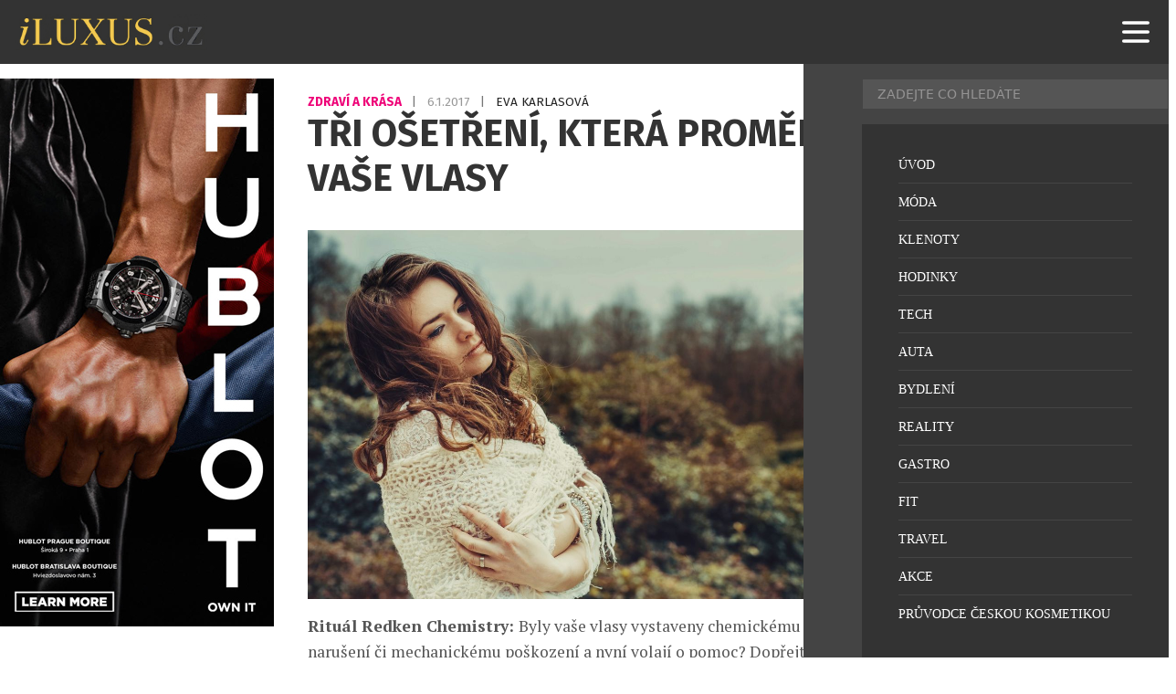

--- FILE ---
content_type: text/html; charset=utf-8
request_url: https://www.google.com/recaptcha/api2/aframe
body_size: 268
content:
<!DOCTYPE HTML><html><head><meta http-equiv="content-type" content="text/html; charset=UTF-8"></head><body><script nonce="qFVf5epFsMJOT3XGwlt49A">/** Anti-fraud and anti-abuse applications only. See google.com/recaptcha */ try{var clients={'sodar':'https://pagead2.googlesyndication.com/pagead/sodar?'};window.addEventListener("message",function(a){try{if(a.source===window.parent){var b=JSON.parse(a.data);var c=clients[b['id']];if(c){var d=document.createElement('img');d.src=c+b['params']+'&rc='+(localStorage.getItem("rc::a")?sessionStorage.getItem("rc::b"):"");window.document.body.appendChild(d);sessionStorage.setItem("rc::e",parseInt(sessionStorage.getItem("rc::e")||0)+1);localStorage.setItem("rc::h",'1769087447914');}}}catch(b){}});window.parent.postMessage("_grecaptcha_ready", "*");}catch(b){}</script></body></html>